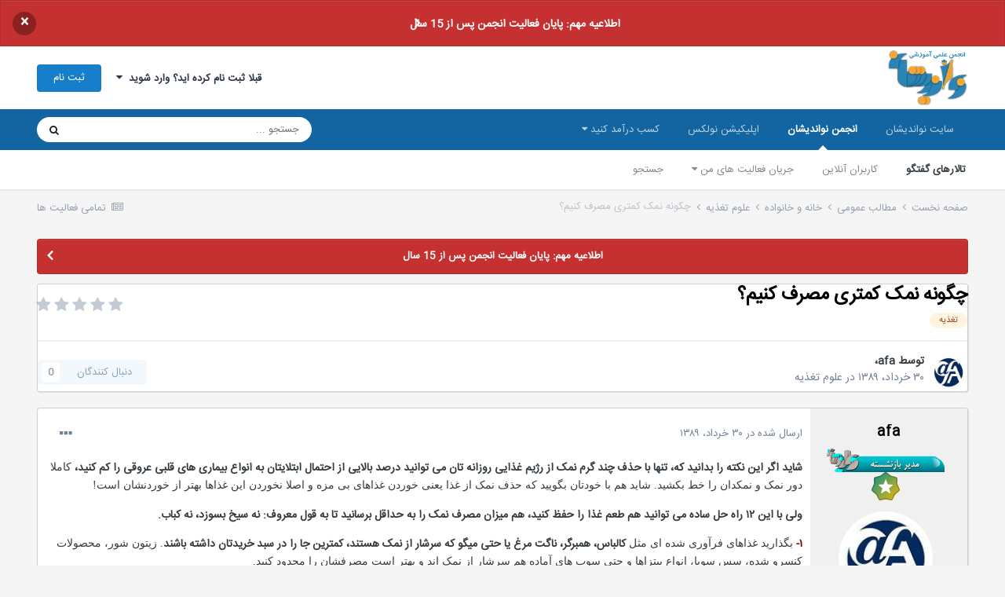

--- FILE ---
content_type: text/html;charset=UTF-8
request_url: https://noandishaan.com/forums/topic/10645-%DA%86%DA%AF%D9%88%D9%86%D9%87-%D9%86%D9%85%DA%A9-%DA%A9%D9%85%D8%AA%D8%B1%DB%8C-%D9%85%D8%B5%D8%B1%D9%81-%DA%A9%D9%86%DB%8C%D9%85%D8%9F/
body_size: 15968
content:
<!DOCTYPE html>
<html lang="fa-IR" dir="rtl">
	<head>
		<meta charset="utf-8">
		<title>چگونه نمک کمتری مصرف کنیم؟ - علوم تغذیه - انجمن نواندیشان</title>
		
			<!-- Global site tag (gtag.js) - Google Analytics -->
<script async src="https://www.googletagmanager.com/gtag/js?id=UA-10519474-3"></script>
<script>
  window.dataLayer = window.dataLayer || [];
  function gtag(){dataLayer.push(arguments);}
  gtag('js', new Date());

  gtag('config', 'UA-10519474-3');
</script>
		
		

	<meta name="viewport" content="width=device-width, initial-scale=1">


	
	
		<meta property="og:image" content="https://noandishaan.com/forums/uploads/monthly_2022_03/eyd1401.png.d9596bbe0504a20751fe50540db229be.png">
	


	<meta name="twitter:card" content="summary_large_image" />


	
		<meta name="twitter:site" content="@noandishaan" />
	


	
		
			
				<meta property="og:title" content="چگونه نمک کمتری مصرف کنیم؟">
			
		
	

	
		
			
				<meta property="og:type" content="website">
			
		
	

	
		
			
				<meta property="og:url" content="https://noandishaan.com/forums/topic/10645-%DA%86%DA%AF%D9%88%D9%86%D9%87-%D9%86%D9%85%DA%A9-%DA%A9%D9%85%D8%AA%D8%B1%DB%8C-%D9%85%D8%B5%D8%B1%D9%81-%DA%A9%D9%86%DB%8C%D9%85%D8%9F/">
			
		
	

	
		
			
				<meta name="description" content="شاید اگر این نکته را بدانید که، تنها با حذف چند گرم نمک از رژیم غذایی روزانه تان می توانید درصد بالایی از احتمال ابتلایتان به انواع بیماری های قلبی عروقی را کم کنید، کاملا دور نمک و نمکدان را خط بکشید. شاید هم با خودتان بگویید که حذف نمک از غذا یعنی خوردن غذاهای بی مزه و اصلا نخوردن این غذاها بهت...">
			
		
	

	
		
			
				<meta property="og:description" content="شاید اگر این نکته را بدانید که، تنها با حذف چند گرم نمک از رژیم غذایی روزانه تان می توانید درصد بالایی از احتمال ابتلایتان به انواع بیماری های قلبی عروقی را کم کنید، کاملا دور نمک و نمکدان را خط بکشید. شاید هم با خودتان بگویید که حذف نمک از غذا یعنی خوردن غذاهای بی مزه و اصلا نخوردن این غذاها بهت...">
			
		
	

	
		
			
				<meta property="og:updated_time" content="2010-06-20T18:51:01Z">
			
		
	

	
		
			
				<meta name="keywords" content="تغذیه">
			
		
	

	
		
			
				<meta property="og:site_name" content="انجمن نواندیشان">
			
		
	

	
		
			
				<meta property="og:locale" content="fa_IR">
			
		
	


	
		<link rel="canonical" href="https://noandishaan.com/forums/topic/10645-%DA%86%DA%AF%D9%88%D9%86%D9%87-%D9%86%D9%85%DA%A9-%DA%A9%D9%85%D8%AA%D8%B1%DB%8C-%D9%85%D8%B5%D8%B1%D9%81-%DA%A9%D9%86%DB%8C%D9%85%D8%9F/" />
	

<link rel="alternate" type="application/rss+xml" title="آخرین مطالب انجمن" href="https://noandishaan.com/forums/rss/1-%D8%A2%D8%AE%D8%B1%DB%8C%D9%86-%D9%85%D8%B7%D8%A7%D9%84%D8%A8-%D8%A7%D9%86%D8%AC%D9%85%D9%86.xml/" />


<link rel="manifest" href="https://noandishaan.com/forums/manifest.webmanifest/">
<meta name="msapplication-config" content="https://noandishaan.com/forums/browserconfig.xml/">
<meta name="msapplication-starturl" content="/forums/">
<meta name="application-name" content="انجمن نواندیشان">
<meta name="apple-mobile-web-app-title" content="انجمن نواندیشان">

	<meta name="theme-color" content="#000000">


	<meta name="msapplication-TileColor" content="#000000">





	





<link rel="preload" href="//noandishaan.com/forums/applications/core/interface/font/fontawesome-webfont.woff2?v=4.7.0" as="font" crossorigin="anonymous">
		




	<link rel='stylesheet' href='https://noandishaan.com/forums/uploads/css_built_1/341e4a57816af3ba440d891ca87450ff_framework.css?v=4e52a1ea3c1733202269' media='all'>

	<link rel='stylesheet' href='https://noandishaan.com/forums/uploads/css_built_1/05e81b71abe4f22d6eb8d1a929494829_responsive.css?v=4e52a1ea3c1733202269' media='all'>

	<link rel='stylesheet' href='https://noandishaan.com/forums/uploads/css_built_1/20446cf2d164adcc029377cb04d43d17_flags.css?v=4e52a1ea3c1733202269' media='all'>

	<link rel='stylesheet' href='https://noandishaan.com/forums/uploads/css_built_1/90eb5adf50a8c640f633d47fd7eb1778_core.css?v=4e52a1ea3c1733202269' media='all'>

	<link rel='stylesheet' href='https://noandishaan.com/forums/uploads/css_built_1/5a0da001ccc2200dc5625c3f3934497d_core_responsive.css?v=4e52a1ea3c1733202269' media='all'>

	<link rel='stylesheet' href='https://noandishaan.com/forums/uploads/css_built_1/ec0c06d47f161faa24112e8cbf0665bc_chatbox.css?v=4e52a1ea3c1733202269' media='all'>

	<link rel='stylesheet' href='https://noandishaan.com/forums/uploads/css_built_1/62e269ced0fdab7e30e026f1d30ae516_forums.css?v=4e52a1ea3c1733202269' media='all'>

	<link rel='stylesheet' href='https://noandishaan.com/forums/uploads/css_built_1/76e62c573090645fb99a15a363d8620e_forums_responsive.css?v=4e52a1ea3c1733202269' media='all'>

	<link rel='stylesheet' href='https://noandishaan.com/forums/uploads/css_built_1/ebdea0c6a7dab6d37900b9190d3ac77b_topics.css?v=4e52a1ea3c1733202269' media='all'>

	<link rel='stylesheet' href='https://noandishaan.com/forums/uploads/css_built_1/dab4e4d59daf74d172069ff8c04579fa_styles.shamsi.css?v=4e52a1ea3c1733202269' media='all'>





<link rel='stylesheet' href='https://noandishaan.com/forums/uploads/css_built_1/258adbb6e4f3e83cd3b355f84e3fa002_custom.css?v=4e52a1ea3c1733202269' media='all'>




		
		

	
	<link rel='shortcut icon' href='https://noandishaan.com/forums/uploads/monthly_2021_04/favicon.png' type="image/png">

      
	</head>
	<body class="ipsApp ipsApp_front ipsJS_none ipsClearfix" data-controller="core.front.core.app"  data-message=""  data-pageapp="forums" data-pagelocation="front" data-pagemodule="forums" data-pagecontroller="topic" data-pageid="10645"  >
		<a href="#ipsLayout_mainArea" class="ipsHide" title="رفتن مطلب اصلی این صفحه" accesskey="m">رفتن به مطلب</a>
		
			<div id="ipsLayout_header" class="ipsClearfix">
				



<div class='cAnnouncements' data-controller="core.front.core.announcementBanner" >
	
	<div class='cAnnouncementPageTop ipsJS_hide ipsAnnouncement ipsMessage_error' data-announcementId="54">
        
        <a href='https://noandishaan.com/forums/topic/119088-15-%D8%A7%D9%85%DB%8C%D9%86-%D8%B3%D8%A7%D9%84%D8%B1%D9%88%D8%B2-%D8%AA%D8%A3%D8%B3%DB%8C%D8%B3-%D8%A7%D9%86%D8%AC%D9%85%D9%86-%D9%88-%D8%A7%D8%B7%D9%84%D8%A7%D8%B9%DB%8C%D9%87-%D8%A8%D8%B3%D8%AA%D9%87-%D8%B4%D8%AF%D9%86-%D8%A2%D9%86' target="_blank" rel='noopener'>اطلاعیه مهم: پایان فعالیت انجمن پس از 15 سال</a>
        

		<a href='#' data-role="dismissAnnouncement">×</a>
	</div>
	
</div>



				<header>
					<div class="ipsLayout_container">
						


<a href='https://noandishaan.com/forums/' id='elLogo' accesskey='1'><img src="https://noandishaan.com/forums/uploads/monthly_2024_09/logo-forums.png.98d17b849bc7b90bb32b4efcb9dd8cf1.png" alt='انجمن نواندیشان'></a>

						

	<ul id='elUserNav' class='ipsList_inline cSignedOut ipsResponsive_showDesktop'>
		
        
		
        
        
            
            <li id='elSignInLink'>
                <a href='https://noandishaan.com/forums/login/' data-ipsMenu-closeOnClick="false" data-ipsMenu id='elUserSignIn'>
                    قبلا ثبت نام کرده اید؟ وارد شوید &nbsp;<i class='fa fa-caret-down'></i>
                </a>
                
<div id='elUserSignIn_menu' class='ipsMenu ipsMenu_auto ipsHide'>
	<form accept-charset='utf-8' method='post' action='https://noandishaan.com/forums/login/'>
		<input type="hidden" name="csrfKey" value="b8b9b83637c931e7f67f355902cf4eba">
		<input type="hidden" name="ref" value="[base64]">
		<div data-role="loginForm">
			
			
			
				<div class='ipsColumns ipsColumns_noSpacing'>
					<div class='ipsColumn ipsColumn_wide' id='elUserSignIn_internal'>
						
<div class="ipsPad ipsForm ipsForm_vertical">
	<h4 class="ipsType_sectionHead">ورود</h4>
	<br><br>
	<ul class='ipsList_reset'>
		<li class="ipsFieldRow ipsFieldRow_noLabel ipsFieldRow_fullWidth">
			
			
				<input type="text" placeholder="نام نمایشی یا آدرس ایمیل" name="auth" autocomplete="email">
			
		</li>
		<li class="ipsFieldRow ipsFieldRow_noLabel ipsFieldRow_fullWidth">
			<input type="password" placeholder=" گذرواژه" name="password" autocomplete="current-password">
		</li>
		<li class="ipsFieldRow ipsFieldRow_checkbox ipsClearfix">
			<span class="ipsCustomInput">
				<input type="checkbox" name="remember_me" id="remember_me_checkbox" value="1" checked aria-checked="true">
				<span></span>
			</span>
			<div class="ipsFieldRow_content">
				<label class="ipsFieldRow_label" for="remember_me_checkbox">من را بیاد آور</label>
				<span class="ipsFieldRow_desc">این گزینه برای رایانه های اشتراکی توصیه نمی شود</span>
			</div>
		</li>
		<li class="ipsFieldRow ipsFieldRow_fullWidth">
			<button type="submit" name="_processLogin" value="usernamepassword" class="ipsButton ipsButton_primary ipsButton_small" id="elSignIn_submit">ورود</button>
			
				<p class="ipsType_right ipsType_small">
					
						<a href='https://noandishaan.com/forums/lostpassword/' data-ipsDialog data-ipsDialog-title=' گذرواژه خود را فراموش کرده اید؟'>
					
					 گذرواژه خود را فراموش کرده اید؟</a>
				</p>
			
		</li>
	</ul>
</div>
					</div>
					<div class='ipsColumn ipsColumn_wide'>
						<div class='ipsPadding' id='elUserSignIn_external'>
							<div class='ipsAreaBackground_light ipsPadding:half'>
								
									<p class='ipsType_reset ipsType_small ipsType_center'><strong>یا ورود توسط یکی از این سرویس ها</strong></p>
								
								
									<div class='ipsType_center ipsMargin_top:half'>
										

<button type="submit" name="_processLogin" value="3" class='ipsButton ipsButton_verySmall ipsButton_fullWidth ipsSocial ipsSocial_linkedin' style="background-color: #007eb3">
	
		<span class='ipsSocial_icon'>
			
				<i class='fa fa-linkedin'></i>
			
		</span>
		<span class='ipsSocial_text'>ورود از طریق لینکدین</span>
	
</button>
									</div>
								
									<div class='ipsType_center ipsMargin_top:half'>
										

<button type="submit" name="_processLogin" value="5" class='ipsButton ipsButton_verySmall ipsButton_fullWidth ipsSocial ipsSocial_google' style="background-color: #4285F4">
	
		<span class='ipsSocial_icon'>
			
				<i class='fa fa-google'></i>
			
		</span>
		<span class='ipsSocial_text'>ورود از طریق گوگل</span>
	
</button>
									</div>
								
							</div>
						</div>
					</div>
				</div>
			
		</div>
	</form>
</div>
            </li>
            
        
		
			<li>
				
					<a href='https://noandishaan.com/forums/register/'  id='elRegisterButton' class='ipsButton ipsButton_normal ipsButton_primary'>ثبت نام</a>
				
			</li>
		
	</ul>

						
<ul class='ipsMobileHamburger ipsList_reset ipsResponsive_hideDesktop'>
	<li data-ipsDrawer data-ipsDrawer-drawerElem='#elMobileDrawer'>
		<a href='#'>
			
			
				
			
			
			
			<i class='fa fa-navicon'></i>
		</a>
	</li>
</ul>
					</div>
				</header>
				

	<nav data-controller="core.front.core.navBar" class=" ipsResponsive_showDesktop">
		<div class="ipsNavBar_primary ipsLayout_container ">
			<ul data-role="primaryNavBar" class="ipsClearfix">
				


	
		
		
		<li  id='elNavSecondary_54' data-role="navBarItem" data-navApp="core" data-navExt="CustomItem">
			
			
				<a href="https://noandishaan.com" target='_blank' rel="noopener" data-navItem-id="54" >
					سایت نواندیشان<span class='ipsNavBar_active__identifier'></span>
				</a>
			
			
				<ul class='ipsNavBar_secondary ipsHide' data-role='secondaryNavBar'>
					


	
		
		
		<li  id='elNavSecondary_26' data-role="navBarItem" data-navApp="core" data-navExt="CustomItem">
			
			
				<a href="https://noandishaan.com" target='_blank' rel="noopener" data-navItem-id="26" >
					صفحه اصلی<span class='ipsNavBar_active__identifier'></span>
				</a>
			
			
		</li>
	
	

	
		
		
		<li  id='elNavSecondary_49' data-role="navBarItem" data-navApp="core" data-navExt="CustomItem">
			
			
				<a href="https://noandishaan.com/majalat" target='_blank' rel="noopener" data-navItem-id="49" >
					مجلات نواندیشان<span class='ipsNavBar_active__identifier'></span>
				</a>
			
			
		</li>
	
	

	
		
		
		<li  id='elNavSecondary_50' data-role="navBarItem" data-navApp="core" data-navExt="CustomItem">
			
			
				<a href="https://noandishaan.com/%D9%86%D9%88%D8%A7%D9%86%D8%AF%DB%8C%D8%B4%D8%A7%D9%86/" target='_blank' rel="noopener" data-navItem-id="50" >
					درباره ما<span class='ipsNavBar_active__identifier'></span>
				</a>
			
			
		</li>
	
	

	
		
		
		<li  id='elNavSecondary_31' data-role="navBarItem" data-navApp="core" data-navExt="CustomItem">
			
			
				<a href="https://noandishaan.com/%D8%B3%D9%81%D8%A7%D8%B1%D8%B4-%D9%BE%D8%B1%D9%88%DA%98%D9%87/" target='_blank' rel="noopener" data-navItem-id="31" >
					سفارش پروژه<span class='ipsNavBar_active__identifier'></span>
				</a>
			
			
		</li>
	
	

	
		
		
		<li  id='elNavSecondary_33' data-role="navBarItem" data-navApp="core" data-navExt="CustomItem">
			
			
				<a href="https://noandishaan.com/%D8%AA%D8%B1%D8%AC%D9%85%D9%87-%D9%85%D9%82%D8%A7%D9%84%D8%A7%D8%AA-%D8%AA%D8%AE%D8%B5%D8%B5%DB%8C-isi/" target='_blank' rel="noopener" data-navItem-id="33" >
					سفارش ترجمه<span class='ipsNavBar_active__identifier'></span>
				</a>
			
			
		</li>
	
	

	
		
		
		<li  id='elNavSecondary_55' data-role="navBarItem" data-navApp="core" data-navExt="CustomItem">
			
			
				<a href="https://noandishaan.com/ads/" target='_blank' rel="noopener" data-navItem-id="55" >
					تبلیغات<span class='ipsNavBar_active__identifier'></span>
				</a>
			
			
		</li>
	
	

					<li class='ipsHide' id='elNavigationMore_54' data-role='navMore'>
						<a href='#' data-ipsMenu data-ipsMenu-appendTo='#elNavigationMore_54' id='elNavigationMore_54_dropdown'>بیشتر <i class='fa fa-caret-down'></i></a>
						<ul class='ipsHide ipsMenu ipsMenu_auto' id='elNavigationMore_54_dropdown_menu' data-role='moreDropdown'></ul>
					</li>
				</ul>
			
		</li>
	
	

	
		
		
			
		
		<li class='ipsNavBar_active' data-active id='elNavSecondary_36' data-role="navBarItem" data-navApp="core" data-navExt="CustomItem">
			
			
				<a href="https://noandishaan.com/forums" target='_blank' rel="noopener" data-navItem-id="36" data-navDefault>
					انجمن نواندیشان<span class='ipsNavBar_active__identifier'></span>
				</a>
			
			
				<ul class='ipsNavBar_secondary ' data-role='secondaryNavBar'>
					


	
		
		
			
		
		<li class='ipsNavBar_active' data-active id='elNavSecondary_10' data-role="navBarItem" data-navApp="forums" data-navExt="Forums">
			
			
				<a href="https://noandishaan.com/forums/"  data-navItem-id="10" data-navDefault>
					تالارهای گفتگو<span class='ipsNavBar_active__identifier'></span>
				</a>
			
			
		</li>
	
	

	
		
		
		<li  id='elNavSecondary_13' data-role="navBarItem" data-navApp="core" data-navExt="OnlineUsers">
			
			
				<a href="https://noandishaan.com/forums/online/"  data-navItem-id="13" >
					کاربران آنلاین<span class='ipsNavBar_active__identifier'></span>
				</a>
			
			
		</li>
	
	

	
	

	
	

	
		
		
		<li  id='elNavSecondary_5' data-role="navBarItem" data-navApp="core" data-navExt="YourActivityStreams">
			
			
				<a href="#" id="elNavigation_5" data-ipsMenu data-ipsMenu-appendTo='#elNavSecondary_36' data-ipsMenu-activeClass='ipsNavActive_menu' data-navItem-id="5" >
					جریان فعالیت های من <i class="fa fa-caret-down"></i><span class='ipsNavBar_active__identifier'></span>
				</a>
				<ul id="elNavigation_5_menu" class="ipsMenu ipsMenu_auto ipsHide">
					

	
		
			<li class='ipsMenu_item' data-streamid='6'>
				<a href='https://noandishaan.com/forums/discover/6/' >
					آخرین مطالب انجمن
				</a>
			</li>
		
	

				</ul>
			
			
		</li>
	
	

	
		
		
		<li  id='elNavSecondary_8' data-role="navBarItem" data-navApp="core" data-navExt="Search">
			
			
				<a href="https://noandishaan.com/forums/search/"  data-navItem-id="8" >
					جستجو<span class='ipsNavBar_active__identifier'></span>
				</a>
			
			
		</li>
	
	

					<li class='ipsHide' id='elNavigationMore_36' data-role='navMore'>
						<a href='#' data-ipsMenu data-ipsMenu-appendTo='#elNavigationMore_36' id='elNavigationMore_36_dropdown'>بیشتر <i class='fa fa-caret-down'></i></a>
						<ul class='ipsHide ipsMenu ipsMenu_auto' id='elNavigationMore_36_dropdown_menu' data-role='moreDropdown'></ul>
					</li>
				</ul>
			
		</li>
	
	

	
		
		
		<li  id='elNavSecondary_56' data-role="navBarItem" data-navApp="core" data-navExt="CustomItem">
			
			
				<a href="http://nolex.ir" target='_blank' rel="noopener" data-navItem-id="56" >
					اپلیکیشن نولکس<span class='ipsNavBar_active__identifier'></span>
				</a>
			
			
		</li>
	
	

	
		
		
		<li  id='elNavSecondary_57' data-role="navBarItem" data-navApp="core" data-navExt="Menu">
			
			
				<a href="#" id="elNavigation_57" data-ipsMenu data-ipsMenu-appendTo='#elNavSecondary_57' data-ipsMenu-activeClass='ipsNavActive_menu' data-navItem-id="57" >
					کسب درآمد کنید <i class="fa fa-caret-down"></i><span class='ipsNavBar_active__identifier'></span>
				</a>
				<ul id="elNavigation_57_menu" class="ipsMenu ipsMenu_auto ipsHide">
					

	
		
			<li class='ipsMenu_item' >
				<a href='https://noandishaan.com/became-teacher/' target='_blank' rel="noopener">
					درخواست تدریس
				</a>
			</li>
		
	

	
		
			<li class='ipsMenu_item' >
				<a href='https://noandishaan.com/became-seller/' target='_blank' rel="noopener">
					فایل و محصول بفروشید
				</a>
			</li>
		
	

				</ul>
			
			
				<ul class='ipsNavBar_secondary ipsHide' data-role='secondaryNavBar'>
					


	
		
		
		<li  id='elNavSecondary_60' data-role="navBarItem" data-navApp="core" data-navExt="CustomItem">
			
			
				<a href="https://noandishaan.com/became-teacher/" target='_blank' rel="noopener" data-navItem-id="60" >
					مدرس شوید<span class='ipsNavBar_active__identifier'></span>
				</a>
			
			
		</li>
	
	

	
		
		
		<li  id='elNavSecondary_61' data-role="navBarItem" data-navApp="core" data-navExt="CustomItem">
			
			
				<a href="https://noandishaan.com/became-seller/" target='_blank' rel="noopener" data-navItem-id="61" >
					فایل و محصول بفروشید<span class='ipsNavBar_active__identifier'></span>
				</a>
			
			
		</li>
	
	

					<li class='ipsHide' id='elNavigationMore_57' data-role='navMore'>
						<a href='#' data-ipsMenu data-ipsMenu-appendTo='#elNavigationMore_57' id='elNavigationMore_57_dropdown'>بیشتر <i class='fa fa-caret-down'></i></a>
						<ul class='ipsHide ipsMenu ipsMenu_auto' id='elNavigationMore_57_dropdown_menu' data-role='moreDropdown'></ul>
					</li>
				</ul>
			
		</li>
	
	

				<li class="ipsHide" id="elNavigationMore" data-role="navMore">
					<a href="#" data-ipsmenu data-ipsmenu-appendto="#elNavigationMore" id="elNavigationMore_dropdown">بیشتر</a>
					<ul class="ipsNavBar_secondary ipsHide" data-role="secondaryNavBar">
						<li class="ipsHide" id="elNavigationMore_more" data-role="navMore">
							<a href="#" data-ipsmenu data-ipsmenu-appendto="#elNavigationMore_more" id="elNavigationMore_more_dropdown">بیشتر <i class="fa fa-caret-down"></i></a>
							<ul class="ipsHide ipsMenu ipsMenu_auto" id="elNavigationMore_more_dropdown_menu" data-role="moreDropdown"></ul>
						</li>
					</ul>
				</li>
			</ul>
			

	<div id="elSearchWrapper">
		<div id='elSearch' data-controller="core.front.core.quickSearch">
			<form accept-charset='utf-8' action='https://www.google.com/search' method='get' target='google_window'>
                <input type='search' id='elSearchField' placeholder='جستجو ...' name='q' autocomplete='off' aria-label='جستجو'>
                <input type="hidden" name="sitesearch" value="noandishaan.com/forums">
                <details class='cSearchFilter'>
                    <summary class='cSearchFilter__text'></summary>
                    <ul class='cSearchFilter__menu'>
                        
                        <li><label><input type="radio" name="type" value="all" ><span class='cSearchFilter__menuText'>هر جایی</span></label></li>
                        
                            
                                <li><label><input type="radio" name="type" value='contextual_{&quot;type&quot;:&quot;forums_topic&quot;,&quot;nodes&quot;:360}' checked><span class='cSearchFilter__menuText'>این تالار</span></label></li>
                            
                                <li><label><input type="radio" name="type" value='contextual_{&quot;type&quot;:&quot;forums_topic&quot;,&quot;item&quot;:10645}' checked><span class='cSearchFilter__menuText'>این موضوع</span></label></li>
                            
                        
                        
                            <li><label><input type="radio" name="type" value="core_statuses_status"><span class='cSearchFilter__menuText'>بروزرسانی وضعیت</span></label></li>
                        
                            <li><label><input type="radio" name="type" value="forums_topic"><span class='cSearchFilter__menuText'>موضوع ها</span></label></li>
                        
                            <li><label><input type="radio" name="type" value="core_members"><span class='cSearchFilter__menuText'>کاربران</span></label></li>
                        
                    </ul>
                </details>
				<button class='cSearchSubmit' type="submit" aria-label='جستجو'><i class="fa fa-search"></i></button>
			</form>
		</div>
	</div>

		</div>
	</nav><!-- //Support By IPSFarsi -->

				
<ul id='elMobileNav' class='ipsResponsive_hideDesktop' data-controller='core.front.core.mobileNav'>
	
		
			
			
				
				
			
				
				
			
				
					<li id='elMobileBreadcrumb'>
						<a href='https://noandishaan.com/forums/forum/360-%D8%B9%D9%84%D9%88%D9%85-%D8%AA%D8%BA%D8%B0%DB%8C%D9%87/'>
							<span>علوم تغذیه</span>
						</a>
					</li>
				
				
			
				
				
			
		
	
	
	
	<li >
		<a data-action="defaultStream" href='https://noandishaan.com/forums/discover/'><i class="fa fa-newspaper-o" aria-hidden="true"></i></a>
	</li>

	

	
		<li class='ipsJS_show'>
			<a href='https://noandishaan.com/forums/search/'><i class='fa fa-search'></i></a>
		</li>
	
</ul>
			</div>
		
		<main id="ipsLayout_body" class="ipsLayout_container">
			<div id="ipsLayout_contentArea">
				<div id="ipsLayout_contentWrapper">
					
<nav class='ipsBreadcrumb ipsBreadcrumb_top ipsFaded_withHover'>
	

	<ul class='ipsList_inline ipsPos_right'>
		
		<li >
			<a data-action="defaultStream" class='ipsType_light '  href='https://noandishaan.com/forums/discover/'><i class="fa fa-newspaper-o" aria-hidden="true"></i> <span>تمامی فعالیت ها</span></a>
		</li>
		
	</ul>

	<ul data-role="breadcrumbList">
		<li>
			<a title="صفحه نخست" href='https://noandishaan.com/forums/'>
				<span>صفحه نخست <i class='fa fa-angle-right'></i></span>
			</a>
		</li>
		
		
			<li>
				
					<a href='https://noandishaan.com/forums/forum/99-%D9%85%D8%B7%D8%A7%D9%84%D8%A8-%D8%B9%D9%85%D9%88%D9%85%DB%8C/'>
						<span>مطالب عمومی <i class='fa fa-angle-right' aria-hidden="true"></i></span>
					</a>
				
			</li>
		
			<li>
				
					<a href='https://noandishaan.com/forums/forum/173-%D8%AE%D8%A7%D9%86%D9%87-%D9%88-%D8%AE%D8%A7%D9%86%D9%88%D8%A7%D8%AF%D9%87/'>
						<span>خانه و خانواده <i class='fa fa-angle-right' aria-hidden="true"></i></span>
					</a>
				
			</li>
		
			<li>
				
					<a href='https://noandishaan.com/forums/forum/360-%D8%B9%D9%84%D9%88%D9%85-%D8%AA%D8%BA%D8%B0%DB%8C%D9%87/'>
						<span>علوم تغذیه <i class='fa fa-angle-right' aria-hidden="true"></i></span>
					</a>
				
			</li>
		
			<li>
				
					چگونه نمک کمتری مصرف کنیم؟
				
			</li>
		
	</ul>
</nav>
					
					<div id="ipsLayout_mainArea">
						
						
						
						

	


	<div class='cAnnouncementsContent'>
		
		<div class='cAnnouncementContentTop ipsAnnouncement ipsMessage_error ipsType_center'>
            
            <a href='https://noandishaan.com/forums/topic/119088-15-%D8%A7%D9%85%DB%8C%D9%86-%D8%B3%D8%A7%D9%84%D8%B1%D9%88%D8%B2-%D8%AA%D8%A3%D8%B3%DB%8C%D8%B3-%D8%A7%D9%86%D8%AC%D9%85%D9%86-%D9%88-%D8%A7%D8%B7%D9%84%D8%A7%D8%B9%DB%8C%D9%87-%D8%A8%D8%B3%D8%AA%D9%87-%D8%B4%D8%AF%D9%86-%D8%A2%D9%86' target="_blank" rel='noopener'>اطلاعیه مهم: پایان فعالیت انجمن پس از 15 سال</a>
            
		</div>
		
	</div>



						



<div class='ipsPageHeader ipsResponsive_pull ipsBox ipsPadding sm:ipsPadding:half ipsMargin_bottom'>
		
	
	<div class='ipsFlex ipsFlex-ai:center ipsFlex-fw:wrap ipsGap:4'>
		<div class='ipsFlex-flex:11'>
			<h1 class='ipsType_pageTitle ipsContained_container'>
				

				
				
					<span class='ipsType_break ipsContained'>
						<span>چگونه نمک کمتری مصرف کنیم؟</span>
					</span>
				
			</h1>
			
			
				


	
		<ul class='ipsTags ipsList_inline ' >
			
				
					

<li >
	
	<a href="https://noandishaan.com/forums/tags/%D8%AA%D8%BA%D8%B0%DB%8C%D9%87/" class='ipsTag' title="نمایش دیگر موضوع های برچسب خورده با 'تغذیه'" rel="tag" data-tag-label="تغذیه"><span>تغذیه</span></a>
	
</li>
				
			
			
		</ul>
		
	

			
		</div>
		
			<div class='ipsFlex-flex:00 ipsType_light'>
				
				
<div  class='ipsClearfix ipsRating  ipsRating_veryLarge'>
	
	<ul class='ipsRating_collective'>
		
			
				<li class='ipsRating_off'>
					<i class='fa fa-star'></i>
				</li>
			
		
			
				<li class='ipsRating_off'>
					<i class='fa fa-star'></i>
				</li>
			
		
			
				<li class='ipsRating_off'>
					<i class='fa fa-star'></i>
				</li>
			
		
			
				<li class='ipsRating_off'>
					<i class='fa fa-star'></i>
				</li>
			
		
			
				<li class='ipsRating_off'>
					<i class='fa fa-star'></i>
				</li>
			
		
	</ul>
</div>
			</div>
		
	</div>
	<hr class='ipsHr'>
	<div class='ipsPageHeader__meta ipsFlex ipsFlex-jc:between ipsFlex-ai:center ipsFlex-fw:wrap ipsGap:3'>
		<div class='ipsFlex-flex:11'>
			<div class='ipsPhotoPanel ipsPhotoPanel_mini ipsPhotoPanel_notPhone ipsClearfix'>
				


	<a href="https://noandishaan.com/forums/profile/11-afa/" rel="nofollow" data-ipsHover data-ipsHover-width="370" data-ipsHover-target="https://noandishaan.com/forums/profile/11-afa/?do=hovercard" class="ipsUserPhoto ipsUserPhoto_mini" title="رفتن به نمایه afa">
		<img src='https://noandishaan.com/forums/uploads/monthly_2018_09/avatar12_12.thumb.gif.2b116a8fa9e09c9d1b2a568581f9c45d.gif' alt='afa' loading="lazy">
	</a>

				<div>
					<p class='ipsType_reset ipsType_blendLinks'>
						<span class='ipsType_normal'>
						
							<strong>توسط 


<a href='https://noandishaan.com/forums/profile/11-afa/' rel="nofollow" data-ipsHover data-ipsHover-width='370' data-ipsHover-target='https://noandishaan.com/forums/profile/11-afa/?do=hovercard&amp;referrer=https%253A%252F%252Fnoandishaan.com%252Fforums%252Ftopic%252F10645-%2525DA%252586%2525DA%2525AF%2525D9%252588%2525D9%252586%2525D9%252587-%2525D9%252586%2525D9%252585%2525DA%2525A9-%2525DA%2525A9%2525D9%252585%2525D8%2525AA%2525D8%2525B1%2525DB%25258C-%2525D9%252585%2525D8%2525B5%2525D8%2525B1%2525D9%252581-%2525DA%2525A9%2525D9%252586%2525DB%25258C%2525D9%252585%2525D8%25259F%252F' title="رفتن به نمایه afa" class="ipsType_break">afa</a>،</strong><br />
							<span class='ipsType_light'><time datetime='2010-06-20T18:51:01Z' title='۸۹/۰۳/۳۰ ۱۸:۵۱ ' data-short='15 سال'>30 خرداد، ۱۳۸۹</time> در <a href="https://noandishaan.com/forums/forum/360-%D8%B9%D9%84%D9%88%D9%85-%D8%AA%D8%BA%D8%B0%DB%8C%D9%87/">علوم تغذیه</a></span>
						
						</span>
					</p>
				</div>
			</div>
		</div>
		
			<div class='ipsFlex-flex:01 ipsResponsive_hidePhone'>
				<div class='ipsFlex ipsFlex-ai:center ipsFlex-jc:center ipsGap:3 ipsGap_row:0'>
					
						


					
					



					

<div data-followApp='forums' data-followArea='topic' data-followID='10645' data-controller='core.front.core.followButton'>
	

	<a href='https://noandishaan.com/forums/login/' rel="nofollow" class="ipsFollow ipsPos_middle ipsButton ipsButton_light ipsButton_verySmall ipsButton_disabled" data-role="followButton" data-ipsTooltip title='برای دنبال کردن، ابتدا وارد شوید'>
		<span>دنبال کنندگان</span>
		<span class='ipsCommentCount'>0</span>
	</a>

</div>
				</div>
			</div>
					
	</div>
	
	
</div>








<div class='ipsClearfix'>
	<ul class="ipsToolList ipsToolList_horizontal ipsClearfix ipsSpacer_both ipsResponsive_hidePhone">
		
		
		
	</ul>
</div>

<div id='comments' data-controller='core.front.core.commentFeed,forums.front.topic.view, core.front.core.ignoredComments' data-autoPoll data-baseURL='https://noandishaan.com/forums/topic/10645-%DA%86%DA%AF%D9%88%D9%86%D9%87-%D9%86%D9%85%DA%A9-%DA%A9%D9%85%D8%AA%D8%B1%DB%8C-%D9%85%D8%B5%D8%B1%D9%81-%DA%A9%D9%86%DB%8C%D9%85%D8%9F/' data-lastPage data-feedID='topic-10645' class='cTopic ipsClear ipsSpacer_top'>
	
			
	

	

<div data-controller='core.front.core.recommendedComments' data-url='https://noandishaan.com/forums/topic/10645-%DA%86%DA%AF%D9%88%D9%86%D9%87-%D9%86%D9%85%DA%A9-%DA%A9%D9%85%D8%AA%D8%B1%DB%8C-%D9%85%D8%B5%D8%B1%D9%81-%DA%A9%D9%86%DB%8C%D9%85%D8%9F/?recommended=comments' class='ipsRecommendedComments ipsHide'>
	<div data-role="recommendedComments">
		<h2 class='ipsType_sectionHead ipsType_large ipsType_bold ipsMargin_bottom'>ارسال های توصیه شده</h2>
		
	</div>
</div>
	
	<div id="elPostFeed" data-role='commentFeed' data-controller='core.front.core.moderation' >
		<form action="https://noandishaan.com/forums/topic/10645-%DA%86%DA%AF%D9%88%D9%86%D9%87-%D9%86%D9%85%DA%A9-%DA%A9%D9%85%D8%AA%D8%B1%DB%8C-%D9%85%D8%B5%D8%B1%D9%81-%DA%A9%D9%86%DB%8C%D9%85%D8%9F/?csrfKey=b8b9b83637c931e7f67f355902cf4eba&amp;do=multimodComment" method="post" data-ipsPageAction data-role='moderationTools'>
			
			
				

					

					
					




<a id='comment-64264'></a>
<article  id='elComment_64264' class='cPost ipsBox  ipsComment  ipsComment_parent ipsClearfix ipsClear ipsColumns ipsColumns_noSpacing ipsColumns_collapsePhone  '>
	

	<div class='cAuthorPane cAuthorPane_mobile ipsResponsive_showPhone ipsResponsive_block'>
		<h3 class='ipsType_sectionHead cAuthorPane_author ipsResponsive_showPhone ipsResponsive_inlineBlock ipsType_break ipsType_blendLinks ipsTruncate ipsTruncate_line'>
			


<a href='https://noandishaan.com/forums/profile/11-afa/' rel="nofollow" data-ipsHover data-ipsHover-width='370' data-ipsHover-target='https://noandishaan.com/forums/profile/11-afa/?do=hovercard&amp;referrer=https%253A%252F%252Fnoandishaan.com%252Fforums%252Ftopic%252F10645-%2525DA%252586%2525DA%2525AF%2525D9%252588%2525D9%252586%2525D9%252587-%2525D9%252586%2525D9%252585%2525DA%2525A9-%2525DA%2525A9%2525D9%252585%2525D8%2525AA%2525D8%2525B1%2525DB%25258C-%2525D9%252585%2525D8%2525B5%2525D8%2525B1%2525D9%252581-%2525DA%2525A9%2525D9%252586%2525DB%25258C%2525D9%252585%2525D8%25259F%252F' title="رفتن به نمایه afa" class="ipsType_break"><strong>afa</strong></a>
			<span class='ipsResponsive_showPhone ipsResponsive_inline'>&nbsp;&nbsp;

	
		<span title="اعتبار کل کاربر" data-ipsTooltip class='ipsRepBadge ipsRepBadge_positive'>
	
			<i class='fa fa-plus-circle'></i> 18504
	
		</span>
	
</span>
		</h3>
		<div class='cAuthorPane_photo'>
			


	<a href="https://noandishaan.com/forums/profile/11-afa/" rel="nofollow" data-ipsHover data-ipsHover-width="370" data-ipsHover-target="https://noandishaan.com/forums/profile/11-afa/?do=hovercard" class="ipsUserPhoto ipsUserPhoto_large" title="رفتن به نمایه afa">
		<img src='https://noandishaan.com/forums/uploads/monthly_2018_09/avatar12_12.thumb.gif.2b116a8fa9e09c9d1b2a568581f9c45d.gif' alt='afa' loading="lazy">
	</a>

		</div>
	</div>
	<aside class='ipsComment_author cAuthorPane ipsColumn ipsColumn_medium ipsResponsive_hidePhone'>
		<h3 class='ipsType_sectionHead cAuthorPane_author ipsType_blendLinks ipsType_break'><strong>


<a href='https://noandishaan.com/forums/profile/11-afa/' rel="nofollow" data-ipsHover data-ipsHover-width='370' data-ipsHover-target='https://noandishaan.com/forums/profile/11-afa/?do=hovercard&amp;referrer=https%253A%252F%252Fnoandishaan.com%252Fforums%252Ftopic%252F10645-%2525DA%252586%2525DA%2525AF%2525D9%252588%2525D9%252586%2525D9%252587-%2525D9%252586%2525D9%252585%2525DA%2525A9-%2525DA%2525A9%2525D9%252585%2525D8%2525AA%2525D8%2525B1%2525DB%25258C-%2525D9%252585%2525D8%2525B5%2525D8%2525B1%2525D9%252581-%2525DA%2525A9%2525D9%252586%2525DB%25258C%2525D9%252585%2525D8%25259F%252F' title="رفتن به نمایه afa" class="ipsType_break">afa</a></strong> <span class='ipsResponsive_showPhone ipsResponsive_inline'>&nbsp;&nbsp;

	
		<span title="اعتبار کل کاربر" data-ipsTooltip class='ipsRepBadge ipsRepBadge_positive'>
	
			<i class='fa fa-plus-circle'></i> 18504
	
		</span>
	
</span></h3>
		
		<ul class='cAuthorPane_info ipsList_reset'>
          	
				<li><img src='https://noandishaan.com/forums/uploads/monthly_2018_09/04.gif.5ea38ecc888b72a9b07d63d1795e9a91.gif' alt='' class='cAuthorGroupIcon'></li>
			
          	
				<li>
<img src='https://noandishaan.com/forums/uploads/monthly_2021_09/10_Proficient.svg' loading="lazy" alt="ماهر" class="" data-ipsTooltip title="درجه: ماهر (10/14)"></li>
			
			<li class='cAuthorPane_photo'>
				


	<a href="https://noandishaan.com/forums/profile/11-afa/" rel="nofollow" data-ipsHover data-ipsHover-width="370" data-ipsHover-target="https://noandishaan.com/forums/profile/11-afa/?do=hovercard" class="ipsUserPhoto ipsUserPhoto_large" title="رفتن به نمایه afa">
		<img src='https://noandishaan.com/forums/uploads/monthly_2018_09/avatar12_12.thumb.gif.2b116a8fa9e09c9d1b2a568581f9c45d.gif' alt='afa' loading="lazy">
	</a>

			</li>
			<li><strong>مدیر بازنشسته</strong></li>
			
				<li>

	
		<span title="اعتبار کل کاربر" data-ipsTooltip class='ipsRepBadge ipsRepBadge_positive'>
	
			<i class='fa fa-plus-circle'></i> 18504
	
		</span>
	
</li>
				<li class='ipsType_light'>4984 ارسال</li>
				
				

	
	<li data-role='custom-field' class='ipsResponsive_hidePhone ipsType_break'>
		
<strong>مهندسی کامپیوتر</strong>
	</li>
	
	<li data-role='custom-field' class='ipsResponsive_hidePhone ipsType_break'>
		
علوم کامپیوتر
	</li>
	
	<li data-role='custom-field' class='ipsResponsive_hidePhone ipsType_break'>
		
لیسانس
	</li>
	

			
		</ul>
	</aside>
	<div class='ipsColumn ipsColumn_fluid'>
		

<div id='comment-64264_wrap' data-controller='core.front.core.comment' data-commentApp='forums' data-commentType='forums' data-commentID="64264" data-quoteData='{&quot;userid&quot;:11,&quot;username&quot;:&quot;afa&quot;,&quot;timestamp&quot;:1277043661,&quot;contentapp&quot;:&quot;forums&quot;,&quot;contenttype&quot;:&quot;forums&quot;,&quot;contentid&quot;:10645,&quot;contentclass&quot;:&quot;forums_Topic&quot;,&quot;contentcommentid&quot;:64264}' class='ipsComment_content ipsType_medium'>

	<div class='ipsComment_meta ipsType_light ipsFlex ipsFlex-ai:center ipsFlex-jc:between ipsFlex-fd:row-reverse'>
		<div class='ipsType_light ipsType_reset ipsType_blendLinks ipsComment_toolWrap'>
			<div class='ipsResponsive_hidePhone ipsComment_badges'>
				<ul class='ipsList_reset ipsFlex ipsFlex-jc:end ipsFlex-fw:wrap ipsGap:2 ipsGap_row:1'>
					
					
					
					
					
				</ul>
			</div>
			<ul class='ipsList_reset ipsComment_tools'>
				<li>
					<a href='#elControls_64264_menu' class='ipsComment_ellipsis' id='elControls_64264' title='تنظیمات بیشتر ...' data-ipsMenu data-ipsMenu-appendTo='#comment-64264_wrap'><i class='fa fa-ellipsis-h'></i></a>
					<ul id='elControls_64264_menu' class='ipsMenu ipsMenu_narrow ipsHide'>
						
						
							<li class='ipsMenu_item'><a href='https://noandishaan.com/forums/topic/10645-%DA%86%DA%AF%D9%88%D9%86%D9%87-%D9%86%D9%85%DA%A9-%DA%A9%D9%85%D8%AA%D8%B1%DB%8C-%D9%85%D8%B5%D8%B1%D9%81-%DA%A9%D9%86%DB%8C%D9%85%D8%9F/' title='به اشتراک گذاری این ارسال' data-ipsDialog data-ipsDialog-size='narrow' data-ipsDialog-content='#elShareComment_64264_menu' data-ipsDialog-title="به اشتراک گذاری این ارسال" id='elSharePost_64264' data-role='shareComment'>اشتراک گذاری</a></li>
						
                        
						
						
						
							
								
							
							
							
							
							
							
						
					</ul>
				</li>
				
			</ul>
		</div>

		<div class='ipsType_reset ipsResponsive_hidePhone'>
			<a href='https://noandishaan.com/forums/topic/10645-%DA%86%DA%AF%D9%88%D9%86%D9%87-%D9%86%D9%85%DA%A9-%DA%A9%D9%85%D8%AA%D8%B1%DB%8C-%D9%85%D8%B5%D8%B1%D9%81-%DA%A9%D9%86%DB%8C%D9%85%D8%9F/?do=findComment&amp;comment=64264' rel="nofollow" class='ipsType_blendLinks'>ارسال شده در <time datetime='2010-06-20T18:51:01Z' title='۸۹/۰۳/۳۰ ۱۸:۵۱ ' data-short='15 سال'>30 خرداد، ۱۳۸۹</time></a>
			
			<span class='ipsResponsive_hidePhone'>
				
				
			</span>
		</div>
	</div>

	

    

	<div class='cPost_contentWrap'>
		
		<div data-role='commentContent' class='ipsType_normal ipsType_richText ipsPadding_bottom ipsContained' data-controller='core.front.core.lightboxedImages'>
			<p><span style="font-family:tahoma"><strong>شاید اگر این نکته را بدانید که، تنها با حذف چند گرم نمک از رژیم غذایی روزانه تان می توانید درصد بالایی از احتمال ابتلایتان به انواع بیماری های قلبی عروقی را کم کنید،</strong></span><span style="font-family:tahoma"> کاملا دور نمک و نمکدان را خط بکشید. شاید هم با خودتان بگویید که حذف نمک از غذا یعنی خوردن غذاهای بی مزه و اصلا نخوردن این غذاها بهتر از خوردنشان است!</span></p>
<p> <span style="font-family:tahoma"> </span></p>
<p> <span style="font-family:tahoma"><strong>ولی با این ۱۲ راه حل ساده می توانید هم طعم غذا را حفظ کنید، هم میزان مصرف نمک را به حداقل برسانید تا به قول معروف: نه سیخ بسوزد، نه کباب.</strong></span></p>
<p> <span style="font-family:tahoma"> </span></p>
<p> <span style="font-family:tahoma"><strong><span style="color:#800000">۱-</span></strong></span><span style="font-family:tahoma"> بگذارید غذاهای فرآوری شده ای مثل</span><span style="font-family:tahoma"><strong> کالباس، همبرگر، ناگت مرغ یا حتی میگو که سرشار از نمک هستند، کمترین جا را در سبد خریدتان داشته باشند</strong></span><span style="font-family:tahoma">. زیتون شور، محصولات کنسرو شده، سس سویا، انواع پیتزاها و حتی سوپ های آماده هم سرشار از نمک اند و بهتر است مصرفشان را محدود کنید.</span></p>
<p> <span style="font-family:tahoma"> </span></p>
<p> <span style="font-family:tahoma"><strong><span style="color:#800000">۲-</span></strong></span><span style="font-family:tahoma"> </span><span style="font-family:tahoma"><strong>به جای استفاده از سس های پر از نمک و چربی،</strong></span><span style="font-family:tahoma"> به سالادتان سرکه یا آب لیمو ترش بزنید.</span></p>
<p> <span style="font-family:tahoma"> </span></p>
<p> <span style="font-family:tahoma"><strong><span style="color:#800000">۳-</span></strong></span><span style="font-family:tahoma"> </span><span style="font-family:tahoma"><strong>روی سیب زمینی سرخ کرده یا تنوری، یک هشتم قبل نمک بریزید</strong></span><span style="font-family:tahoma"> و آن را با کمی آویشن، پودر زتجبیل و سیر مزه دار کنید.</span></p>
<p> <span style="font-family:tahoma"> </span></p>
<p> <span style="font-family:tahoma"><strong><span style="color:#800000">۴-</span></strong></span><span style="font-family:tahoma"> به سس ماکارونی، مرغ یا ماهی تان با </span><span style="font-family:tahoma"><strong>پودر سیر، پودر پیاز، پودر کرفس، فلفل و آب لیموترش</strong></span><span style="font-family:tahoma"> طعم بدهید.</span></p>
<p> <span style="font-family:tahoma"> </span></p>
<p> <span style="font-family:tahoma"><strong><span style="color:#800000">۵-</span></strong></span><span style="font-family:tahoma"> </span><span style="font-family:tahoma"><strong>میوه های طعم داری</strong></span><span style="font-family:tahoma"> مثل کیوی، پرتغال یا آلو را</span><span style="font-family:tahoma"><strong> پیش از میوه های بدون طعمی</strong></span><span style="font-family:tahoma"> مثل خیار بخورید تا نیاز به نمک پاشیدن روی میوه را احساس نکنید.</span></p>
<p> <span style="font-family:tahoma"> </span></p>
<p> <span style="font-family:tahoma"><strong>۶-</strong></span><span style="font-family:tahoma"> </span><span style="font-family:tahoma"><strong>زنجبیل، کاری یا انواع سبزیجات خشک مثل پونه یا نعناع</strong></span><span style="font-family:tahoma"> هم می توانند جایگزین های خوبی برای نمک به شمار آیند.</span></p>
<p> <span style="font-family:tahoma"> </span></p>
<p> <span style="font-family:tahoma"><strong><span style="color:#800000">۷-</span></strong></span><span style="font-family:tahoma"> </span><span style="font-family:tahoma"><strong>در ابتدای طبخ غذا کمترین میزان نمک را به آن بیفزایید</strong></span><span style="font-family:tahoma"> و اگر در انتها غذا را چشیدید و دیدید نمک اش کم است، مقدار دیگری به آن اضافه کنید. کلا به علت تبخیر آب غذا، بهتر است نمک را در آخرین مرحله به آن بیفزایید تا همیشه غذایتان شور یا خوش نمک نباشد.</span></p>
<p> <span style="font-family:tahoma"> </span></p>
<p> <span style="font-family:tahoma"><strong><span style="color:#800000">۸-</span></strong></span><span style="font-family:tahoma"><strong> نمک پاش را روی میز غذا نگذارید.</strong></span><span style="font-family:tahoma"> خودتان و اعضای خانواده تان را عادت بدهید کمتر از نمک پاش استفاده کنید. به جای نمک پاش می توانید یک ظرف آب لیمو، آب غوره یا فلفل روی میز غذا قرار دهید.</span></p>
<p> <span style="font-family:tahoma"> </span></p>
<p> <span style="font-family:tahoma"><span style="color:#800000"><strong>۹-</strong></span></span><span style="font-family:tahoma"> افرادی که علاقه فراوانی به نمک دارند و نمی توانند از نظر روانی نمک پاش را از سفره غذایشان حذف کنند، </span><span style="font-family:tahoma"><strong>می توانند درون نمک پاش را با یک پنجم نمک، یک پنجم پودر سیر، یک پنجم پودر پیاز، یک پنجم زنجبیل و یک پنجم آرد برنج پر کنند</strong></span><span style="font-family:tahoma"> تا به این ترتیب میزان نمک مصرفی شان را کاهش دهند.</span></p>
<p> <span style="font-family:tahoma"> </span></p>
<p> <span style="font-family:tahoma"><strong><span style="color:#800000">۱۰-</span></strong></span><span style="font-family:tahoma"><strong> ریحان و نعناع</strong></span><span style="font-family:tahoma"> از سبزی های معطر و خوش طعمی هستند که شما می توانید همراه غذایتان آنها را میل کنید تا کمتر هوس نمک کنید.</span></p>
<p> <span style="font-family:tahoma"> </span></p>
<p> <span style="font-family:tahoma"><strong>۱۱-</strong></span><span style="font-family:tahoma"> می توانید </span><span style="font-family:tahoma"><strong>به جای تنقلات شور، انواع مغز های خام و میوه های خشک</strong></span><span style="font-family:tahoma"> را بخورید.</span></p>
<p> <span style="font-family:tahoma"> </span></p>
<p> <span style="font-family:tahoma"><strong><span style="color:#800000">۱۲-</span></strong></span><span style="font-family:tahoma"><strong> روش پختتان را اصلاح کنید.</strong></span><span style="font-family:tahoma"> بخارپز کردن، تنوری کردن و طبخ غذا با آب کم، حداقل نمک را می طلبد؛ در حالی که در غذاهای آبکی مجبورید نمک بیشتری استفاده کنید.</span></p>
<p> <span style="font-family:tahoma"> </span></p>


			
		</div>

		
			<div class='ipsItemControls'>
				
					
						

	<div data-controller='core.front.core.reaction' class='ipsItemControls_right ipsClearfix '>	
		<div class='ipsReact ipsPos_right'>
			
				
				<div class='ipsReact_blurb ' data-role='reactionBlurb'>
					
						

	
	<ul class='ipsReact_reactions'>
		
		
			
				
				<li class='ipsReact_reactCount'>
					
						<span data-ipsTooltip title="Like">
					
							<span>
								<img src='https://noandishaan.com/forums/uploads/reactions/react_like.png' alt="Like" loading="lazy">
							</span>
							<span>
								1
							</span>
					
						</span>
					
				</li>
			
		
	</ul>

					
				</div>
			
			
			
		</div>
	</div>

					
				
				<ul class='ipsComment_controls ipsClearfix ipsItemControls_left' data-role="commentControls">
					
						
						
						
												
					
					<li class='ipsHide' data-role='commentLoading'>
						<span class='ipsLoading ipsLoading_tiny ipsLoading_noAnim'></span>
					</li>
				</ul>
			</div>
		

		
			

		
	</div>

	

	



<div class='ipsPadding ipsHide cPostShareMenu' id='elShareComment_64264_menu'>
	<h5 class='ipsType_normal ipsType_reset'>لینک به دیدگاه </h5>
	
		
	
	
	<input type='text' value='https://noandishaan.com/forums/topic/10645-%DA%86%DA%AF%D9%88%D9%86%D9%87-%D9%86%D9%85%DA%A9-%DA%A9%D9%85%D8%AA%D8%B1%DB%8C-%D9%85%D8%B5%D8%B1%D9%81-%DA%A9%D9%86%DB%8C%D9%85%D8%9F/' class='ipsField_fullWidth'>

	
</div>
</div>
	</div>
</article>
					
					
					
				
			
			
<input type="hidden" name="csrfKey" value="b8b9b83637c931e7f67f355902cf4eba" />


		</form>
	</div>

	
	
	
	
	

	
		<div class='ipsBox ipsPadding ipsResponsive_pull ipsResponsive_showPhone ipsMargin_top'>
			
				<div class='ipsResponsive_noFloat ipsResponsive_block ipsMargin_bottom:half'>
					


				</div>
			
			<div class='ipsResponsive_noFloat ipsResponsive_block'>
				

<div data-followApp='forums' data-followArea='topic' data-followID='10645' data-controller='core.front.core.followButton'>
	

	<a href='https://noandishaan.com/forums/login/' rel="nofollow" class="ipsFollow ipsPos_middle ipsButton ipsButton_light ipsButton_verySmall ipsButton_disabled" data-role="followButton" data-ipsTooltip title='برای دنبال کردن، ابتدا وارد شوید'>
		<span>دنبال کنندگان</span>
		<span class='ipsCommentCount'>0</span>
	</a>

</div>
			</div>
			
		</div>
	
</div>



<div class='ipsPager ipsSpacer_top'>
	<div class="ipsPager_prev">
		
			<a href="https://noandishaan.com/forums/forum/360-%D8%B9%D9%84%D9%88%D9%85-%D8%AA%D8%BA%D8%B0%DB%8C%D9%87/" title="رفتن به علوم تغذیه" rel="parent">
				<span class="ipsPager_type">رفتن به فهرست موضوع ها</span>
			</a>
		
	</div>
	
</div>


						


					</div>
					


					
<nav class='ipsBreadcrumb ipsBreadcrumb_bottom ipsFaded_withHover'>
	
		


	<a href='#' id='elRSS' class='ipsPos_right ipsType_large' title='خوراک های RSS در دسترس' data-ipsTooltip data-ipsMenu data-ipsMenu-above><i class='fa fa-rss-square'></i></a>
	<ul id='elRSS_menu' class='ipsMenu ipsMenu_auto ipsHide'>
		
			<li class='ipsMenu_item'><a title="آخرین مطالب انجمن" href="https://noandishaan.com/forums/rss/1-%D8%A2%D8%AE%D8%B1%DB%8C%D9%86-%D9%85%D8%B7%D8%A7%D9%84%D8%A8-%D8%A7%D9%86%D8%AC%D9%85%D9%86.xml/">آخرین مطالب انجمن</a></li>
		
	</ul>

	

	<ul class='ipsList_inline ipsPos_right'>
		
		<li >
			<a data-action="defaultStream" class='ipsType_light '  href='https://noandishaan.com/forums/discover/'><i class="fa fa-newspaper-o" aria-hidden="true"></i> <span>تمامی فعالیت ها</span></a>
		</li>
		
	</ul>

	<ul data-role="breadcrumbList">
		<li>
			<a title="صفحه نخست" href='https://noandishaan.com/forums/'>
				<span>صفحه نخست <i class='fa fa-angle-right'></i></span>
			</a>
		</li>
		
		
			<li>
				
					<a href='https://noandishaan.com/forums/forum/99-%D9%85%D8%B7%D8%A7%D9%84%D8%A8-%D8%B9%D9%85%D9%88%D9%85%DB%8C/'>
						<span>مطالب عمومی <i class='fa fa-angle-right' aria-hidden="true"></i></span>
					</a>
				
			</li>
		
			<li>
				
					<a href='https://noandishaan.com/forums/forum/173-%D8%AE%D8%A7%D9%86%D9%87-%D9%88-%D8%AE%D8%A7%D9%86%D9%88%D8%A7%D8%AF%D9%87/'>
						<span>خانه و خانواده <i class='fa fa-angle-right' aria-hidden="true"></i></span>
					</a>
				
			</li>
		
			<li>
				
					<a href='https://noandishaan.com/forums/forum/360-%D8%B9%D9%84%D9%88%D9%85-%D8%AA%D8%BA%D8%B0%DB%8C%D9%87/'>
						<span>علوم تغذیه <i class='fa fa-angle-right' aria-hidden="true"></i></span>
					</a>
				
			</li>
		
			<li>
				
					چگونه نمک کمتری مصرف کنیم؟
				
			</li>
		
	</ul>
</nav>
				</div>
			</div>
			
		</main>
		
			<footer id="ipsLayout_footer" class="ipsClearfix">
				<div class="ipsLayout_container">
					
					

<ul id='elFooterSocialLinks' class='ipsList_inline ipsType_center ipsSpacer_top'>
	

	
		<li class='cUserNav_icon'>
			<a href='https://facebook.com/noandishaan' target='_blank' class='cShareLink cShareLink_facebook' rel='noopener noreferrer'><i class='fa fa-facebook'></i></a>
		</li>
	
		<li class='cUserNav_icon'>
			<a href='https://twitter.com/noandishaan' target='_blank' class='cShareLink cShareLink_twitter' rel='noopener noreferrer'><i class='fa fa-twitter'></i></a>
		</li>
	
		<li class='cUserNav_icon'>
			<a href='https://linkedin.com/groups/Noandishaan-6942390' target='_blank' class='cShareLink cShareLink_linkedin' rel='noopener noreferrer'><i class='fa fa-linkedin'></i></a>
		</li>
	
		<li class='cUserNav_icon'>
			<a href='https://pinterest.com/noandishaan' target='_blank' class='cShareLink cShareLink_pinterest' rel='noopener noreferrer'><i class='fa fa-pinterest'></i></a>
		</li>
	
		<li class='cUserNav_icon'>
			<a href='https://instagram.com/noandishaan' target='_blank' class='cShareLink cShareLink_instagram' rel='noopener noreferrer'><i class='fa fa-instagram'></i></a>
		</li>
	
		<li class='cUserNav_icon'>
			<a href='https://telegram.me/noandishaan_com' target='_blank' class='cShareLink cShareLink_facebook' rel='noopener noreferrer'><i class='fa fa-facebook'></i></a>
		</li>
	

</ul>


<ul class='ipsList_inline ipsType_center ipsSpacer_top' id="elFooterLinks">
	
	
	
	
	
	
</ul>	


<p id='elCopyright'>
	<span id='elCopyright_userLine'>Copyright © 2023 <a href="https://noandishaan.com" target="_blank">Noandishaan</a>. All rights reserved.</span>
	<a rel='nofollow' title='Invision Community' href='https://www.invisioncommunity.com/'>Powered by Invision Community</a><br><a dir='rtl' rel='nofollow' title='پشتیبان سایت ساز IPS' href='https://ipsfarsi.com' style='display:none'>قدرت گرفته از IPS</a>
	</p>
				</div>
			</footer>
			
<div id='elMobileDrawer' class='ipsDrawer ipsHide'>
	<div class='ipsDrawer_menu'>
		<a href='#' class='ipsDrawer_close' data-action='close'><span>&times;</span></a>
		<div class='ipsDrawer_content ipsFlex ipsFlex-fd:column'>
			
				<div class='ipsPadding ipsBorder_bottom'>
					<ul class='ipsToolList ipsToolList_vertical'>
						<li>
							<a href='https://noandishaan.com/forums/login/' id='elSigninButton_mobile' class='ipsButton ipsButton_light ipsButton_small ipsButton_fullWidth'>قبلا ثبت نام کرده اید؟ وارد شوید</a>
						</li>
						
							<li>
								
									<a href='https://noandishaan.com/forums/register/'  id='elRegisterButton_mobile' class='ipsButton ipsButton_small ipsButton_fullWidth ipsButton_important'>ثبت نام</a>
								
							</li>
						
					</ul>
				</div>
			

			

			<ul class='ipsDrawer_list ipsFlex-flex:11'>
				

				
				
				
				
					
						
						
							<li class='ipsDrawer_itemParent'>
								<h4 class='ipsDrawer_title'><a href='#'>سایت نواندیشان</a></h4>
								<ul class='ipsDrawer_list'>
									<li data-action="back"><a href='#'>بازگشت</a></li>
									
									
										
										
										
											
												
													
													
									
													
									
									
									
										


	
		
			<li>
				<a href='https://noandishaan.com' target='_blank' rel="noopener">
					صفحه اصلی
				</a>
			</li>
		
	

	
		
			<li>
				<a href='https://noandishaan.com/majalat' target='_blank' rel="noopener">
					مجلات نواندیشان
				</a>
			</li>
		
	

	
		
			<li>
				<a href='https://noandishaan.com/%D9%86%D9%88%D8%A7%D9%86%D8%AF%DB%8C%D8%B4%D8%A7%D9%86/' target='_blank' rel="noopener">
					درباره ما
				</a>
			</li>
		
	

	
		
			<li>
				<a href='https://noandishaan.com/%D8%B3%D9%81%D8%A7%D8%B1%D8%B4-%D9%BE%D8%B1%D9%88%DA%98%D9%87/' target='_blank' rel="noopener">
					سفارش پروژه
				</a>
			</li>
		
	

	
		
			<li>
				<a href='https://noandishaan.com/%D8%AA%D8%B1%D8%AC%D9%85%D9%87-%D9%85%D9%82%D8%A7%D9%84%D8%A7%D8%AA-%D8%AA%D8%AE%D8%B5%D8%B5%DB%8C-isi/' target='_blank' rel="noopener">
					سفارش ترجمه
				</a>
			</li>
		
	

	
		
			<li>
				<a href='https://noandishaan.com/ads/' target='_blank' rel="noopener">
					تبلیغات
				</a>
			</li>
		
	

										
								</ul>
							</li>
						
					
				
					
						
						
							<li class='ipsDrawer_itemParent'>
								<h4 class='ipsDrawer_title'><a href='#'>انجمن نواندیشان</a></h4>
								<ul class='ipsDrawer_list'>
									<li data-action="back"><a href='#'>بازگشت</a></li>
									
									
										
										
										
											
												
											
										
											
												
											
										
											
										
											
										
											
												
													
														
													
												
											
										
											
												
											
										
									
													
									
										<li><a href='https://noandishaan.com/forums'>انجمن نواندیشان</a></li>
									
									
									
										


	
		
			<li>
				<a href='https://noandishaan.com/forums/' >
					تالارهای گفتگو
				</a>
			</li>
		
	

	
		
			<li>
				<a href='https://noandishaan.com/forums/online/' >
					کاربران آنلاین
				</a>
			</li>
		
	

	

	

	
		
			
			<li class='ipsDrawer_itemParent'>
				<h4 class='ipsDrawer_title'><a href='#'>جریان فعالیت های من</a></h4>
				<ul class='ipsDrawer_list'>
					<li data-action="back"><a href='#'>بازگشت</a></li>
					
					


	
		
			<li>
				<a href='https://noandishaan.com/forums/discover/6/' >
					آخرین مطالب انجمن
				</a>
			</li>
		
	

				</ul>
			</li>
		
	

	
		
			<li>
				<a href='https://noandishaan.com/forums/search/' >
					جستجو
				</a>
			</li>
		
	

										
								</ul>
							</li>
						
					
				
					
						
						
							<li><a href='http://nolex.ir' target='_blank' rel="noopener">اپلیکیشن نولکس</a></li>
						
					
				
					
						
						
							<li class='ipsDrawer_itemParent'>
								<h4 class='ipsDrawer_title'><a href='#'>کسب درآمد کنید</a></h4>
								<ul class='ipsDrawer_list'>
									<li data-action="back"><a href='#'>بازگشت</a></li>
									
									
										
										
										
											
												
											
										
											
												
											
										
									
													
									
										<li><a href=''>کسب درآمد کنید</a></li>
									
									
										


	
		
			<li>
				<a href='https://noandishaan.com/became-teacher/' target='_blank' rel="noopener">
					درخواست تدریس
				</a>
			</li>
		
	

	
		
			<li>
				<a href='https://noandishaan.com/became-seller/' target='_blank' rel="noopener">
					فایل و محصول بفروشید
				</a>
			</li>
		
	

									
									
										


	
		
			<li>
				<a href='https://noandishaan.com/became-teacher/' target='_blank' rel="noopener">
					مدرس شوید
				</a>
			</li>
		
	

	
		
			<li>
				<a href='https://noandishaan.com/became-seller/' target='_blank' rel="noopener">
					فایل و محصول بفروشید
				</a>
			</li>
		
	

										
								</ul>
							</li>
						
					
				
				
			</ul>

			
		</div>
	</div>
</div>

<div id='elMobileCreateMenuDrawer' class='ipsDrawer ipsHide'>
	<div class='ipsDrawer_menu'>
		<a href='#' class='ipsDrawer_close' data-action='close'><span>&times;</span></a>
		<div class='ipsDrawer_content ipsSpacer_bottom ipsPad'>
			<ul class='ipsDrawer_list'>
				<li class="ipsDrawer_listTitle ipsType_reset">اضافه کردن...</li>
				
			</ul>
		</div>
	</div>
</div>
			
			

	
	<script type='text/javascript'>
		var ipsDebug = false;		
	
		var CKEDITOR_BASEPATH = '//noandishaan.com/forums/applications/core/interface/ckeditor/ckeditor/';
	
		var ipsSettings = {
			
			
			cookie_path: "/forums/",
			
			cookie_prefix: "ips4_",
			
			
			cookie_ssl: true,
			
			upload_imgURL: "",
			message_imgURL: "",
			notification_imgURL: "",
			baseURL: "//noandishaan.com/forums/",
			jsURL: "//noandishaan.com/forums/applications/core/interface/js/js.php",
			csrfKey: "b8b9b83637c931e7f67f355902cf4eba",
			antiCache: "4e52a1ea3c1733202269",
			jsAntiCache: "4e52a1ea3c1758865857",
			disableNotificationSounds: true,
			useCompiledFiles: true,
			links_external: true,
			memberID: 0,
			lazyLoadEnabled: true,
			blankImg: "//noandishaan.com/forums/applications/core/interface/js/spacer.png",
			googleAnalyticsEnabled: true,
			matomoEnabled: false,
			viewProfiles: true,
			mapProvider: 'none',
			mapApiKey: '',
			pushPublicKey: null,
			relativeDates: true
		};
		
		
		
		
			ipsSettings['maxImageDimensions'] = {
				width: 1000,
				height: 750
			};
		
		
	</script>





<script type='text/javascript' src='https://noandishaan.com/forums/uploads/javascript_global/root_library.js?v=4e52a1ea3c1758865857' data-ips></script>


<script type='text/javascript' src='https://noandishaan.com/forums/uploads/javascript_global/root_js_lang_2.js?v=4e52a1ea3c1758865857' data-ips></script>


<script type='text/javascript' src='https://noandishaan.com/forums/uploads/javascript_global/root_framework.js?v=4e52a1ea3c1758865857' data-ips></script>


<script type='text/javascript' src='https://noandishaan.com/forums/uploads/javascript_core/global_global_core.js?v=4e52a1ea3c1758865857' data-ips></script>


<script type='text/javascript' src='https://noandishaan.com/forums/uploads/javascript_core/plugins_plugins.js?v=4e52a1ea3c1758865857' data-ips></script>


<script type='text/javascript' src='https://noandishaan.com/forums/uploads/javascript_global/root_front.js?v=4e52a1ea3c1758865857' data-ips></script>


<script type='text/javascript' src='https://noandishaan.com/forums/uploads/javascript_core/front_front_core.js?v=4e52a1ea3c1758865857' data-ips></script>


<script type='text/javascript' src='https://noandishaan.com/forums/uploads/javascript_bimchatbox/front_front_chatbox.js?v=4e52a1ea3c1758865857' data-ips></script>


<script type='text/javascript' src='https://noandishaan.com/forums/uploads/javascript_forums/front_front_topic.js?v=4e52a1ea3c1758865857' data-ips></script>


<script type='text/javascript' src='https://noandishaan.com/forums/uploads/javascript_global/root_map.js?v=4e52a1ea3c1758865857' data-ips></script>


<script type='text/javascript' src='//noandishaan.com/forums/applications/ipsfarsi/interface/jquery/jquery.shamsi.js?v=4e52a1ea3c1758865857' data-ips></script>


<script type='text/javascript' src='//noandishaan.com/forums/applications/ipsfarsi/interface/jquery/jquery.toman.js?v=4e52a1ea3c1758865857' data-ips></script>


<script type='text/javascript' src='//noandishaan.com/forums/applications/ipsfarsi/interface/bimchatbox/jdate.min.js?v=4e52a1ea3c1758865857' data-ips></script>


<script type='text/javascript' src='//noandishaan.com/forums/applications/ipsfarsi/interface/bimchatbox/bimchatbox.js?v=4e52a1ea3c1758865857' data-ips></script>



	<script type='text/javascript'>
		
			ips.setSetting( 'date_format', jQuery.parseJSON('"yy\/mm\/dd"') );
		
			ips.setSetting( 'date_first_day', jQuery.parseJSON('0') );
		
			ips.setSetting( 'ipb_url_filter_option', jQuery.parseJSON('"none"') );
		
			ips.setSetting( 'url_filter_any_action', jQuery.parseJSON('"allow"') );
		
			ips.setSetting( 'bypass_profanity', jQuery.parseJSON('0') );
		
			ips.setSetting( 'emoji_style', jQuery.parseJSON('"native"') );
		
			ips.setSetting( 'emoji_shortcodes', jQuery.parseJSON('true') );
		
			ips.setSetting( 'emoji_ascii', jQuery.parseJSON('true') );
		
			ips.setSetting( 'emoji_cache', jQuery.parseJSON('1679636922') );
		
			ips.setSetting( 'image_jpg_quality', jQuery.parseJSON('85') );
		
			ips.setSetting( 'cloud2', jQuery.parseJSON('false') );
		
			ips.setSetting( 'isAnonymous', jQuery.parseJSON('false') );
		
			ips.setSetting( 'unhideAction', jQuery.parseJSON('"none"') );
		
		
	</script>



<script type='application/ld+json'>
{
    "name": "\u0686\u06af\u0648\u0646\u0647 \u0646\u0645\u06a9 \u06a9\u0645\u062a\u0631\u06cc \u0645\u0635\u0631\u0641 \u06a9\u0646\u06cc\u0645\u061f",
    "headline": "\u0686\u06af\u0648\u0646\u0647 \u0646\u0645\u06a9 \u06a9\u0645\u062a\u0631\u06cc \u0645\u0635\u0631\u0641 \u06a9\u0646\u06cc\u0645\u061f",
    "text": "\u0634\u0627\u06cc\u062f \u0627\u06af\u0631 \u0627\u06cc\u0646 \u0646\u06a9\u062a\u0647 \u0631\u0627 \u0628\u062f\u0627\u0646\u06cc\u062f \u06a9\u0647\u060c \u062a\u0646\u0647\u0627 \u0628\u0627 \u062d\u0630\u0641 \u0686\u0646\u062f \u06af\u0631\u0645 \u0646\u0645\u06a9 \u0627\u0632 \u0631\u0698\u06cc\u0645 \u063a\u0630\u0627\u06cc\u06cc \u0631\u0648\u0632\u0627\u0646\u0647 \u062a\u0627\u0646 \u0645\u06cc \u062a\u0648\u0627\u0646\u06cc\u062f \u062f\u0631\u0635\u062f \u0628\u0627\u0644\u0627\u06cc\u06cc \u0627\u0632 \u0627\u062d\u062a\u0645\u0627\u0644 \u0627\u0628\u062a\u0644\u0627\u06cc\u062a\u0627\u0646 \u0628\u0647 \u0627\u0646\u0648\u0627\u0639 \u0628\u06cc\u0645\u0627\u0631\u06cc \u0647\u0627\u06cc \u0642\u0644\u0628\u06cc \u0639\u0631\u0648\u0642\u06cc \u0631\u0627 \u06a9\u0645 \u06a9\u0646\u06cc\u062f\u060c \u06a9\u0627\u0645\u0644\u0627 \u062f\u0648\u0631 \u0646\u0645\u06a9 \u0648 \u0646\u0645\u06a9\u062f\u0627\u0646 \u0631\u0627 \u062e\u0637 \u0628\u06a9\u0634\u06cc\u062f. \u0634\u0627\u06cc\u062f \u0647\u0645 \u0628\u0627 \u062e\u0648\u062f\u062a\u0627\u0646 \u0628\u06af\u0648\u06cc\u06cc\u062f \u06a9\u0647 \u062d\u0630\u0641 \u0646\u0645\u06a9 \u0627\u0632 \u063a\u0630\u0627 \u06cc\u0639\u0646\u06cc \u062e\u0648\u0631\u062f\u0646 \u063a\u0630\u0627\u0647\u0627\u06cc \u0628\u06cc \u0645\u0632\u0647 \u0648 \u0627\u0635\u0644\u0627 \u0646\u062e\u0648\u0631\u062f\u0646 \u0627\u06cc\u0646 \u063a\u0630\u0627\u0647\u0627 \u0628\u0647\u062a\u0631 \u0627\u0632 \u062e\u0648\u0631\u062f\u0646\u0634\u0627\u0646 \u0627\u0633\u062a! \n   \n \u0648\u0644\u06cc \u0628\u0627 \u0627\u06cc\u0646 \u06f1\u06f2 \u0631\u0627\u0647 \u062d\u0644 \u0633\u0627\u062f\u0647 \u0645\u06cc \u062a\u0648\u0627\u0646\u06cc\u062f \u0647\u0645 \u0637\u0639\u0645 \u063a\u0630\u0627 \u0631\u0627 \u062d\u0641\u0638 \u06a9\u0646\u06cc\u062f\u060c \u0647\u0645 \u0645\u06cc\u0632\u0627\u0646 \u0645\u0635\u0631\u0641 \u0646\u0645\u06a9 \u0631\u0627 \u0628\u0647 \u062d\u062f\u0627\u0642\u0644 \u0628\u0631\u0633\u0627\u0646\u06cc\u062f \u062a\u0627 \u0628\u0647 \u0642\u0648\u0644 \u0645\u0639\u0631\u0648\u0641: \u0646\u0647 \u0633\u06cc\u062e \u0628\u0633\u0648\u0632\u062f\u060c \u0646\u0647 \u06a9\u0628\u0627\u0628. \n   \n \u06f1- \u0628\u06af\u0630\u0627\u0631\u06cc\u062f \u063a\u0630\u0627\u0647\u0627\u06cc \u0641\u0631\u0622\u0648\u0631\u06cc \u0634\u062f\u0647 \u0627\u06cc \u0645\u062b\u0644 \u06a9\u0627\u0644\u0628\u0627\u0633\u060c \u0647\u0645\u0628\u0631\u06af\u0631\u060c \u0646\u0627\u06af\u062a \u0645\u0631\u063a \u06cc\u0627 \u062d\u062a\u06cc \u0645\u06cc\u06af\u0648 \u06a9\u0647 \u0633\u0631\u0634\u0627\u0631 \u0627\u0632 \u0646\u0645\u06a9 \u0647\u0633\u062a\u0646\u062f\u060c \u06a9\u0645\u062a\u0631\u06cc\u0646 \u062c\u0627 \u0631\u0627 \u062f\u0631 \u0633\u0628\u062f \u062e\u0631\u06cc\u062f\u062a\u0627\u0646 \u062f\u0627\u0634\u062a\u0647 \u0628\u0627\u0634\u0646\u062f. \u0632\u06cc\u062a\u0648\u0646 \u0634\u0648\u0631\u060c \u0645\u062d\u0635\u0648\u0644\u0627\u062a \u06a9\u0646\u0633\u0631\u0648 \u0634\u062f\u0647\u060c \u0633\u0633 \u0633\u0648\u06cc\u0627\u060c \u0627\u0646\u0648\u0627\u0639 \u067e\u06cc\u062a\u0632\u0627\u0647\u0627 \u0648 \u062d\u062a\u06cc \u0633\u0648\u067e \u0647\u0627\u06cc \u0622\u0645\u0627\u062f\u0647 \u0647\u0645 \u0633\u0631\u0634\u0627\u0631 \u0627\u0632 \u0646\u0645\u06a9 \u0627\u0646\u062f \u0648 \u0628\u0647\u062a\u0631 \u0627\u0633\u062a \u0645\u0635\u0631\u0641\u0634\u0627\u0646 \u0631\u0627 \u0645\u062d\u062f\u0648\u062f \u06a9\u0646\u06cc\u062f. \n   \n \u06f2- \u0628\u0647 \u062c\u0627\u06cc \u0627\u0633\u062a\u0641\u0627\u062f\u0647 \u0627\u0632 \u0633\u0633 \u0647\u0627\u06cc \u067e\u0631 \u0627\u0632 \u0646\u0645\u06a9 \u0648 \u0686\u0631\u0628\u06cc\u060c \u0628\u0647 \u0633\u0627\u0644\u0627\u062f\u062a\u0627\u0646 \u0633\u0631\u06a9\u0647 \u06cc\u0627 \u0622\u0628 \u0644\u06cc\u0645\u0648 \u062a\u0631\u0634 \u0628\u0632\u0646\u06cc\u062f. \n   \n \u06f3- \u0631\u0648\u06cc \u0633\u06cc\u0628 \u0632\u0645\u06cc\u0646\u06cc \u0633\u0631\u062e \u06a9\u0631\u062f\u0647 \u06cc\u0627 \u062a\u0646\u0648\u0631\u06cc\u060c \u06cc\u06a9 \u0647\u0634\u062a\u0645 \u0642\u0628\u0644 \u0646\u0645\u06a9 \u0628\u0631\u06cc\u0632\u06cc\u062f \u0648 \u0622\u0646 \u0631\u0627 \u0628\u0627 \u06a9\u0645\u06cc \u0622\u0648\u06cc\u0634\u0646\u060c \u067e\u0648\u062f\u0631 \u0632\u062a\u062c\u0628\u06cc\u0644 \u0648 \u0633\u06cc\u0631 \u0645\u0632\u0647 \u062f\u0627\u0631 \u06a9\u0646\u06cc\u062f. \n   \n \u06f4- \u0628\u0647 \u0633\u0633 \u0645\u0627\u06a9\u0627\u0631\u0648\u0646\u06cc\u060c \u0645\u0631\u063a \u06cc\u0627 \u0645\u0627\u0647\u06cc \u062a\u0627\u0646 \u0628\u0627 \u067e\u0648\u062f\u0631 \u0633\u06cc\u0631\u060c \u067e\u0648\u062f\u0631 \u067e\u06cc\u0627\u0632\u060c \u067e\u0648\u062f\u0631 \u06a9\u0631\u0641\u0633\u060c \u0641\u0644\u0641\u0644 \u0648 \u0622\u0628 \u0644\u06cc\u0645\u0648\u062a\u0631\u0634 \u0637\u0639\u0645 \u0628\u062f\u0647\u06cc\u062f. \n   \n \u06f5- \u0645\u06cc\u0648\u0647 \u0647\u0627\u06cc \u0637\u0639\u0645 \u062f\u0627\u0631\u06cc \u0645\u062b\u0644 \u06a9\u06cc\u0648\u06cc\u060c \u067e\u0631\u062a\u063a\u0627\u0644 \u06cc\u0627 \u0622\u0644\u0648 \u0631\u0627 \u067e\u06cc\u0634 \u0627\u0632 \u0645\u06cc\u0648\u0647 \u0647\u0627\u06cc \u0628\u062f\u0648\u0646 \u0637\u0639\u0645\u06cc \u0645\u062b\u0644 \u062e\u06cc\u0627\u0631 \u0628\u062e\u0648\u0631\u06cc\u062f \u062a\u0627 \u0646\u06cc\u0627\u0632 \u0628\u0647 \u0646\u0645\u06a9 \u067e\u0627\u0634\u06cc\u062f\u0646 \u0631\u0648\u06cc \u0645\u06cc\u0648\u0647 \u0631\u0627 \u0627\u062d\u0633\u0627\u0633 \u0646\u06a9\u0646\u06cc\u062f. \n   \n \u06f6- \u0632\u0646\u062c\u0628\u06cc\u0644\u060c \u06a9\u0627\u0631\u06cc \u06cc\u0627 \u0627\u0646\u0648\u0627\u0639 \u0633\u0628\u0632\u06cc\u062c\u0627\u062a \u062e\u0634\u06a9 \u0645\u062b\u0644 \u067e\u0648\u0646\u0647 \u06cc\u0627 \u0646\u0639\u0646\u0627\u0639 \u0647\u0645 \u0645\u06cc \u062a\u0648\u0627\u0646\u0646\u062f \u062c\u0627\u06cc\u06af\u0632\u06cc\u0646 \u0647\u0627\u06cc \u062e\u0648\u0628\u06cc \u0628\u0631\u0627\u06cc \u0646\u0645\u06a9 \u0628\u0647 \u0634\u0645\u0627\u0631 \u0622\u06cc\u0646\u062f. \n   \n \u06f7- \u062f\u0631 \u0627\u0628\u062a\u062f\u0627\u06cc \u0637\u0628\u062e \u063a\u0630\u0627 \u06a9\u0645\u062a\u0631\u06cc\u0646 \u0645\u06cc\u0632\u0627\u0646 \u0646\u0645\u06a9 \u0631\u0627 \u0628\u0647 \u0622\u0646 \u0628\u06cc\u0641\u0632\u0627\u06cc\u06cc\u062f \u0648 \u0627\u06af\u0631 \u062f\u0631 \u0627\u0646\u062a\u0647\u0627 \u063a\u0630\u0627 \u0631\u0627 \u0686\u0634\u06cc\u062f\u06cc\u062f \u0648 \u062f\u06cc\u062f\u06cc\u062f \u0646\u0645\u06a9 \u0627\u0634 \u06a9\u0645 \u0627\u0633\u062a\u060c \u0645\u0642\u062f\u0627\u0631 \u062f\u06cc\u06af\u0631\u06cc \u0628\u0647 \u0622\u0646 \u0627\u0636\u0627\u0641\u0647 \u06a9\u0646\u06cc\u062f. \u06a9\u0644\u0627 \u0628\u0647 \u0639\u0644\u062a \u062a\u0628\u062e\u06cc\u0631 \u0622\u0628 \u063a\u0630\u0627\u060c \u0628\u0647\u062a\u0631 \u0627\u0633\u062a \u0646\u0645\u06a9 \u0631\u0627 \u062f\u0631 \u0622\u062e\u0631\u06cc\u0646 \u0645\u0631\u062d\u0644\u0647 \u0628\u0647 \u0622\u0646 \u0628\u06cc\u0641\u0632\u0627\u06cc\u06cc\u062f \u062a\u0627 \u0647\u0645\u06cc\u0634\u0647 \u063a\u0630\u0627\u06cc\u062a\u0627\u0646 \u0634\u0648\u0631 \u06cc\u0627 \u062e\u0648\u0634 \u0646\u0645\u06a9 \u0646\u0628\u0627\u0634\u062f. \n   \n \u06f8- \u0646\u0645\u06a9 \u067e\u0627\u0634 \u0631\u0627 \u0631\u0648\u06cc \u0645\u06cc\u0632 \u063a\u0630\u0627 \u0646\u06af\u0630\u0627\u0631\u06cc\u062f. \u062e\u0648\u062f\u062a\u0627\u0646 \u0648 \u0627\u0639\u0636\u0627\u06cc \u062e\u0627\u0646\u0648\u0627\u062f\u0647 \u062a\u0627\u0646 \u0631\u0627 \u0639\u0627\u062f\u062a \u0628\u062f\u0647\u06cc\u062f \u06a9\u0645\u062a\u0631 \u0627\u0632 \u0646\u0645\u06a9 \u067e\u0627\u0634 \u0627\u0633\u062a\u0641\u0627\u062f\u0647 \u06a9\u0646\u06cc\u062f. \u0628\u0647 \u062c\u0627\u06cc \u0646\u0645\u06a9 \u067e\u0627\u0634 \u0645\u06cc \u062a\u0648\u0627\u0646\u06cc\u062f \u06cc\u06a9 \u0638\u0631\u0641 \u0622\u0628 \u0644\u06cc\u0645\u0648\u060c \u0622\u0628 \u063a\u0648\u0631\u0647 \u06cc\u0627 \u0641\u0644\u0641\u0644 \u0631\u0648\u06cc \u0645\u06cc\u0632 \u063a\u0630\u0627 \u0642\u0631\u0627\u0631 \u062f\u0647\u06cc\u062f. \n   \n \u06f9- \u0627\u0641\u0631\u0627\u062f\u06cc \u06a9\u0647 \u0639\u0644\u0627\u0642\u0647 \u0641\u0631\u0627\u0648\u0627\u0646\u06cc \u0628\u0647 \u0646\u0645\u06a9 \u062f\u0627\u0631\u0646\u062f \u0648 \u0646\u0645\u06cc \u062a\u0648\u0627\u0646\u0646\u062f \u0627\u0632 \u0646\u0638\u0631 \u0631\u0648\u0627\u0646\u06cc \u0646\u0645\u06a9 \u067e\u0627\u0634 \u0631\u0627 \u0627\u0632 \u0633\u0641\u0631\u0647 \u063a\u0630\u0627\u06cc\u0634\u0627\u0646 \u062d\u0630\u0641 \u06a9\u0646\u0646\u062f\u060c \u0645\u06cc \u062a\u0648\u0627\u0646\u0646\u062f \u062f\u0631\u0648\u0646 \u0646\u0645\u06a9 \u067e\u0627\u0634 \u0631\u0627 \u0628\u0627 \u06cc\u06a9 \u067e\u0646\u062c\u0645 \u0646\u0645\u06a9\u060c \u06cc\u06a9 \u067e\u0646\u062c\u0645 \u067e\u0648\u062f\u0631 \u0633\u06cc\u0631\u060c \u06cc\u06a9 \u067e\u0646\u062c\u0645 \u067e\u0648\u062f\u0631 \u067e\u06cc\u0627\u0632\u060c \u06cc\u06a9 \u067e\u0646\u062c\u0645 \u0632\u0646\u062c\u0628\u06cc\u0644 \u0648 \u06cc\u06a9 \u067e\u0646\u062c\u0645 \u0622\u0631\u062f \u0628\u0631\u0646\u062c \u067e\u0631 \u06a9\u0646\u0646\u062f \u062a\u0627 \u0628\u0647 \u0627\u06cc\u0646 \u062a\u0631\u062a\u06cc\u0628 \u0645\u06cc\u0632\u0627\u0646 \u0646\u0645\u06a9 \u0645\u0635\u0631\u0641\u06cc \u0634\u0627\u0646 \u0631\u0627 \u06a9\u0627\u0647\u0634 \u062f\u0647\u0646\u062f. \n   \n \u06f1\u06f0- \u0631\u06cc\u062d\u0627\u0646 \u0648 \u0646\u0639\u0646\u0627\u0639 \u0627\u0632 \u0633\u0628\u0632\u06cc \u0647\u0627\u06cc \u0645\u0639\u0637\u0631 \u0648 \u062e\u0648\u0634 \u0637\u0639\u0645\u06cc \u0647\u0633\u062a\u0646\u062f \u06a9\u0647 \u0634\u0645\u0627 \u0645\u06cc \u062a\u0648\u0627\u0646\u06cc\u062f \u0647\u0645\u0631\u0627\u0647 \u063a\u0630\u0627\u06cc\u062a\u0627\u0646 \u0622\u0646\u0647\u0627 \u0631\u0627 \u0645\u06cc\u0644 \u06a9\u0646\u06cc\u062f \u062a\u0627 \u06a9\u0645\u062a\u0631 \u0647\u0648\u0633 \u0646\u0645\u06a9 \u06a9\u0646\u06cc\u062f. \n   \n \u06f1\u06f1- \u0645\u06cc \u062a\u0648\u0627\u0646\u06cc\u062f \u0628\u0647 \u062c\u0627\u06cc \u062a\u0646\u0642\u0644\u0627\u062a \u0634\u0648\u0631\u060c \u0627\u0646\u0648\u0627\u0639 \u0645\u063a\u0632 \u0647\u0627\u06cc \u062e\u0627\u0645 \u0648 \u0645\u06cc\u0648\u0647 \u0647\u0627\u06cc \u062e\u0634\u06a9 \u0631\u0627 \u0628\u062e\u0648\u0631\u06cc\u062f. \n   \n \u06f1\u06f2- \u0631\u0648\u0634 \u067e\u062e\u062a\u062a\u0627\u0646 \u0631\u0627 \u0627\u0635\u0644\u0627\u062d \u06a9\u0646\u06cc\u062f. \u0628\u062e\u0627\u0631\u067e\u0632 \u06a9\u0631\u062f\u0646\u060c \u062a\u0646\u0648\u0631\u06cc \u06a9\u0631\u062f\u0646 \u0648 \u0637\u0628\u062e \u063a\u0630\u0627 \u0628\u0627 \u0622\u0628 \u06a9\u0645\u060c \u062d\u062f\u0627\u0642\u0644 \u0646\u0645\u06a9 \u0631\u0627 \u0645\u06cc \u0637\u0644\u0628\u062f\u061b \u062f\u0631 \u062d\u0627\u0644\u06cc \u06a9\u0647 \u062f\u0631 \u063a\u0630\u0627\u0647\u0627\u06cc \u0622\u0628\u06a9\u06cc \u0645\u062c\u0628\u0648\u0631\u06cc\u062f \u0646\u0645\u06a9 \u0628\u06cc\u0634\u062a\u0631\u06cc \u0627\u0633\u062a\u0641\u0627\u062f\u0647 \u06a9\u0646\u06cc\u062f. \n   \n",
    "dateCreated": "\u06f1\u06f3\u06f8\u06f9-\u06f0\u06f3-\u06f3\u06f0T\u06f1\u06f8:\u06f5\u06f1:\u06f0\u06f1+\u06f0\u06f4\u06f3\u06f0",
    "datePublished": "\u06f1\u06f3\u06f8\u06f9-\u06f0\u06f3-\u06f3\u06f0T\u06f1\u06f8:\u06f5\u06f1:\u06f0\u06f1+\u06f0\u06f4\u06f3\u06f0",
    "dateModified": "\u06f1\u06f3\u06f8\u06f9-\u06f0\u06f3-\u06f3\u06f0T\u06f1\u06f8:\u06f5\u06f1:\u06f0\u06f1+\u06f0\u06f4\u06f3\u06f0",
    "image": "https://noandishaan.com/forums/uploads/monthly_2018_09/avatar12_12.thumb.gif.2b116a8fa9e09c9d1b2a568581f9c45d.gif",
    "author": {
        "@type": "Person",
        "name": "afa",
        "image": "https://noandishaan.com/forums/uploads/monthly_2018_09/avatar12_12.thumb.gif.2b116a8fa9e09c9d1b2a568581f9c45d.gif",
        "url": "https://noandishaan.com/forums/profile/11-afa/"
    },
    "interactionStatistic": [
        {
            "@type": "InteractionCounter",
            "interactionType": "http://schema.org/ViewAction",
            "userInteractionCount": 656
        },
        {
            "@type": "InteractionCounter",
            "interactionType": "http://schema.org/CommentAction",
            "userInteractionCount": 0
        },
        {
            "@type": "InteractionCounter",
            "interactionType": "http://schema.org/FollowAction",
            "userInteractionCount": 0
        }
    ],
    "@context": "http://schema.org",
    "@type": "DiscussionForumPosting",
    "@id": "https://noandishaan.com/forums/topic/10645-%DA%86%DA%AF%D9%88%D9%86%D9%87-%D9%86%D9%85%DA%A9-%DA%A9%D9%85%D8%AA%D8%B1%DB%8C-%D9%85%D8%B5%D8%B1%D9%81-%DA%A9%D9%86%DB%8C%D9%85%D8%9F/",
    "isPartOf": {
        "@id": "https://noandishaan.com/forums/#website"
    },
    "publisher": {
        "@id": "https://noandishaan.com/forums/#organization",
        "member": {
            "@type": "Person",
            "name": "afa",
            "image": "https://noandishaan.com/forums/uploads/monthly_2018_09/avatar12_12.thumb.gif.2b116a8fa9e09c9d1b2a568581f9c45d.gif",
            "url": "https://noandishaan.com/forums/profile/11-afa/"
        }
    },
    "url": "https://noandishaan.com/forums/topic/10645-%DA%86%DA%AF%D9%88%D9%86%D9%87-%D9%86%D9%85%DA%A9-%DA%A9%D9%85%D8%AA%D8%B1%DB%8C-%D9%85%D8%B5%D8%B1%D9%81-%DA%A9%D9%86%DB%8C%D9%85%D8%9F/",
    "discussionUrl": "https://noandishaan.com/forums/topic/10645-%DA%86%DA%AF%D9%88%D9%86%D9%87-%D9%86%D9%85%DA%A9-%DA%A9%D9%85%D8%AA%D8%B1%DB%8C-%D9%85%D8%B5%D8%B1%D9%81-%DA%A9%D9%86%DB%8C%D9%85%D8%9F/",
    "mainEntityOfPage": {
        "@type": "WebPage",
        "@id": "https://noandishaan.com/forums/topic/10645-%DA%86%DA%AF%D9%88%D9%86%D9%87-%D9%86%D9%85%DA%A9-%DA%A9%D9%85%D8%AA%D8%B1%DB%8C-%D9%85%D8%B5%D8%B1%D9%81-%DA%A9%D9%86%DB%8C%D9%85%D8%9F/"
    },
    "pageStart": 1,
    "pageEnd": 1
}	
</script>

<script type='application/ld+json'>
{
    "@context": "http://www.schema.org",
    "publisher": "https://noandishaan.com/forums/#organization",
    "@type": "WebSite",
    "@id": "https://noandishaan.com/forums/#website",
    "mainEntityOfPage": "https://noandishaan.com/forums/",
    "name": "\u0627\u0646\u062c\u0645\u0646 \u0646\u0648\u0627\u0646\u062f\u06cc\u0634\u0627\u0646",
    "url": "https://noandishaan.com/forums/",
    "potentialAction": {
        "type": "SearchAction",
        "query-input": "required name=query",
        "target": "https://noandishaan.com/forums/search/?q={query}"
    },
    "inLanguage": [
        {
            "@type": "Language",
            "name": "\u0641\u0627\u0631\u0633\u06cc (\u0627\u06cc\u0631\u0627\u0646)",
            "alternateName": "fa-IR"
        }
    ]
}	
</script>

<script type='application/ld+json'>
{
    "@context": "http://www.schema.org",
    "@type": "Organization",
    "@id": "https://noandishaan.com/forums/#organization",
    "mainEntityOfPage": "https://noandishaan.com/forums/",
    "name": "\u0627\u0646\u062c\u0645\u0646 \u0646\u0648\u0627\u0646\u062f\u06cc\u0634\u0627\u0646",
    "url": "https://noandishaan.com/forums/",
    "logo": {
        "@type": "ImageObject",
        "@id": "https://noandishaan.com/forums/#logo",
        "url": "https://noandishaan.com/forums/uploads/monthly_2024_09/logo-forums.png.98d17b849bc7b90bb32b4efcb9dd8cf1.png"
    },
    "sameAs": [
        "https://facebook.com/noandishaan",
        "https://twitter.com/noandishaan",
        "https://linkedin.com/groups/Noandishaan-6942390",
        "https://pinterest.com/noandishaan",
        "https://instagram.com/noandishaan",
        "https://telegram.me/noandishaan_com"
    ],
    "address": {
        "@type": "PostalAddress",
        "streetAddress": "\u0645\u06cc\u062f\u0627\u0646 \u0648\u0627\u0644\u0641\u062c\u0631\u060c \u062e\u06cc\u0627\u0628\u0627\u0646 \u06cc\u06a9\u062a\u0627\u060c \u06a9\u0648\u0686\u0647 \u06af\u0644\u0628\u0631\u06af 2\u060c \u067e\u0644\u0627\u06a9 69\u060c \u0648\u0627\u062d\u062f 3",
        "addressLocality": "\u06a9\u0631\u062c",
        "addressRegion": "\u0627\u0644\u0628\u0631\u0632",
        "postalCode": "3133795811",
        "addressCountry": "IR"
    }
}	
</script>

<script type='application/ld+json'>
{
    "@context": "http://schema.org",
    "@type": "BreadcrumbList",
    "itemListElement": [
        {
            "@type": "ListItem",
            "position": 1,
            "item": {
                "@id": "https://noandishaan.com/forums/forum/99-%D9%85%D8%B7%D8%A7%D9%84%D8%A8-%D8%B9%D9%85%D9%88%D9%85%DB%8C/",
                "name": "مطالب عمومی"
            }
        },
        {
            "@type": "ListItem",
            "position": 2,
            "item": {
                "@id": "https://noandishaan.com/forums/forum/173-%D8%AE%D8%A7%D9%86%D9%87-%D9%88-%D8%AE%D8%A7%D9%86%D9%88%D8%A7%D8%AF%D9%87/",
                "name": "خانه و خانواده"
            }
        },
        {
            "@type": "ListItem",
            "position": 3,
            "item": {
                "@id": "https://noandishaan.com/forums/forum/360-%D8%B9%D9%84%D9%88%D9%85-%D8%AA%D8%BA%D8%B0%DB%8C%D9%87/",
                "name": "علوم تغذیه"
            }
        }
    ]
}	
</script>


			
			
		
		<!--ipsQueryLog-->
		<!--ipsCachingLog-->
		
		
			
		
	<script type="text/javascript">
ips.setSetting( 'ipsfarsi_jalalidate_persian_numbers', 1 );
    </script></body>
</html>
